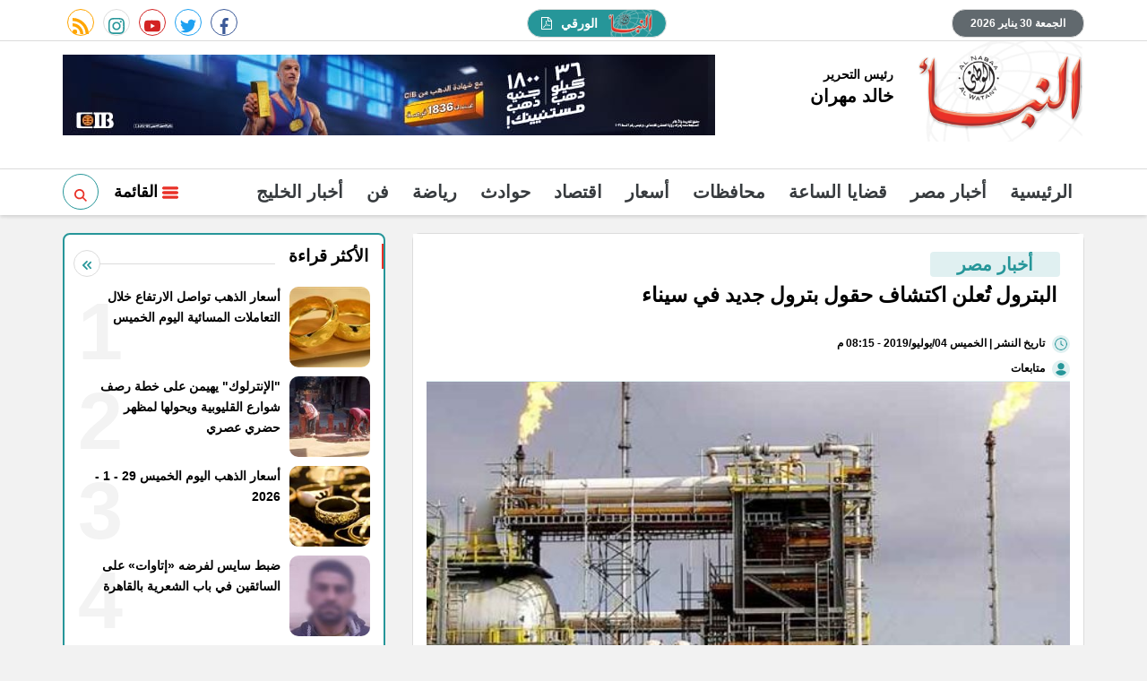

--- FILE ---
content_type: text/html; charset=utf-8
request_url: https://www.elnabaa.net/771589
body_size: 13960
content:

 <!DOCTYPE html>
<html dir="rtl" lang="ar-eg">
<!-- 
DEVELOPED BY SYNC 2020 - www.synceg.com
-->
<head><meta http-equiv="Content-Type" content="text/html; charset=utf-8" /><meta http-equiv="X-UA-Compatible" content="IE=edge" /><meta charset="UTF-8">
    

<title>البترول تُعلن اكتشاف حقول بترول جديد في سيناء </title>


<meta property="og:title" content="البترول تُعلن اكتشاف حقول بترول جديد في سيناء " />
<meta property="og:type" content="article" />
<meta property="og:url" content="https://www.elnabaa.net/771589" />
<meta property="og:image" content="https://www.elnabaa.net/UploadCache/libfiles/33/7/600x338o/608.jpg" />
<meta property="og:description" content=" أعلنت وزارة البترول والثروة المعدنية عن تحقيق شركة بترول بلاعيم &quot;بتروبل&quot; كشفاً بترولياً بمنطقة أبورديس سدرى بحقول سيناء، وذلك بحفر البئر الاستكشافي سدرى 23، والنجاح في الوصول إلى الطبقات العميقة ..." />
<meta itemprop="name" content="البترول تُعلن اكتشاف حقول بترول جديد في سيناء " />
<meta itemprop="description" content=" أعلنت وزارة البترول والثروة المعدنية عن تحقيق شركة بترول بلاعيم &quot;بتروبل&quot; كشفاً بترولياً بمنطقة أبورديس سدرى بحقول سيناء، وذلك بحفر البئر الاستكشافي سدرى 23، والنجاح في الوصول إلى الطبقات العميقة ..." />
<meta name="description" content=" أعلنت وزارة البترول والثروة المعدنية عن تحقيق شركة بترول بلاعيم &quot;بتروبل&quot; كشفاً بترولياً بمنطقة أبورديس سدرى بحقول سيناء، وذلك بحفر البئر الاستكشافي سدرى 23، والنجاح في الوصول إلى الطبقات العميقة ..." />
<meta itemprop="image" content="https://www.elnabaa.net/UploadCache/libfiles/33/7/600x338o/608.jpg" />

 
<meta property="article:section" content="أخبار مصر" />
<meta property="article:published_time" content="2019-07-04T20:15:40Z" />
<meta property="article:modified_time" content="2019-07-04T20:15:40Z" />
<meta property="og:updated_time" content="2019-07-04T20:15:40Z" />

    <link rel="canonical" href="https://www.elnabaa.net/771589" />
       <script type="application/ld+json">
        {
            "@context": "https://schema.org",
                "@type": "BreadcrumbList",
                    "itemListElement": [{
                        "@type": "ListItem",
                        "position": 1,
                        "name": " النبأ",
                        "item": "https://www.elnabaa.net/"
                    }, {
                        "@type": "ListItem",
                        "position": 2,
                            "name": "أخبار مصر - النبأ",
                            "item": "https://www.elnabaa.net/category/2"
                    }, {
                        "@type": "ListItem",
                        "position": 3,
                            "name": "البترول تُعلن اكتشاف حقول بترول جديد في سيناء ",
                            "item":  "https://www.elnabaa.net/771589"
                    }]
        }
    </script>
    <script type="application/ld+json">
{
  "@context": "https://schema.org",
  "@type": "NewsArticle",
  "mainEntityOfPage": {
    "@type": "WebPage",
    "@id": "https://www.elnabaa.net/771589"
  },
  "headline": "البترول تُعلن اكتشاف حقول بترول جديد في سيناء ",
  "description": " أعلنت وزارة البترول والثروة المعدنية عن تحقيق شركة بترول بلاعيم &quot;بتروبل&quot; كشفاً بترولياً بمنطقة أبورديس سدرى بحقول سيناء، وذلك بحفر البئر الاستكشافي سدرى 23، والنجاح في الوصول إلى الطبقات العميقة ...",
  "image": "https://www.elnabaa.net/UploadCache/libfiles/33/7/600x338o/608.jpg",  
  "author": {
    "@type": "Organization",
    "name": "النبأ"
  },  
  "publisher": {
    "@type": "Organization",
    "name": "النبأ" ,
    "logo": {
      "@type": "ImageObject",
      "url": "https://www.elnabaa.net/themes/naba/assets/images/logo-d.png"
    } 
  },
  "datePublished": "2019-07-04T20:15:40Z",
  "dateModified": "2019-07-04T20:15:40Z"
}
</script>

  
    <meta name="viewport" content="width=device-width, initial-scale=1.0">
  
     <link rel="preconnect" href="https://www.gstatic.com" crossorigin="">
    <link rel="preconnect" href="https://fonts.gstatic.com" crossorigin="">
    <link rel="preconnect" href="https://fonts.googleapis.com" crossorigin="">
    <link rel="preconnect" href="https://www.google.com" crossorigin="">
    <link rel="preconnect" href="https://www.facebook.com" crossorigin="">
    <link rel="preconnect" href="https://www.twitter.com" crossorigin="">
    <link rel="preconnect" href="https://www.youtube.com" crossorigin="">
 
    
    <link rel="preload" href="/themes/naba/assets/css/critical.css?r=1.6" as="style">
    <link rel="preload" href="/themes/naba/assets/js/lazysizes.min.js" as="script">



    <link rel="apple-touch-icon" sizes="57x57" href="/themes/naba/assets/images/favicon/apple-icon-57x57.png">
    <link rel="apple-touch-icon" sizes="60x60" href="/themes/naba/assets/images/favicon/apple-icon-60x60.png">
    <link rel="apple-touch-icon" sizes="72x72" href="/themes/naba/assets/images/favicon/apple-icon-72x72.png">
    <link rel="apple-touch-icon" sizes="76x76" href="/themes/naba/assets/images/favicon/apple-icon-76x76.png">
    <link rel="apple-touch-icon" sizes="114x114" href="/themes/naba/assets/images/favicon/apple-icon-114x114.png">
    <link rel="apple-touch-icon" sizes="120x120" href="/themes/naba/assets/images/favicon/apple-icon-120x120.png">
    <link rel="apple-touch-icon" sizes="144x144" href="/themes/naba/assets/images/favicon/apple-icon-144x144.png">
    <link rel="apple-touch-icon" sizes="152x152" href="/themes/naba/assets/images/favicon/apple-icon-152x152.png">
    <link rel="apple-touch-icon" sizes="180x180" href="/themes/naba/assets/images/favicon/apple-icon-180x180.png">
    <link rel="icon" type="image/png" sizes="192x192" href="/themes/naba/assets/images/favicon/android-icon-192x192.png">
    <link rel="icon" type="image/png" sizes="32x32" href="/themes/naba/assets/images/favicon/favicon-32x32.png">
    <link rel="icon" type="image/png" sizes="96x96" href="/themes/naba/assets/images/favicon/favicon-96x96.png">
    <link rel="icon" type="image/png" sizes="16x16" href="/themes/naba/assets/images/favicon/favicon-16x16.png">
    <link rel="manifest" href="/themes/naba/assets/images/favicon/manifest.json?">
    <meta name="msapplication-TileColor" content="#252863">
    <meta name="msapplication-TileImage" content="/themes/naba/assets/images/favicon/ms-icon-144x144.png">
    <meta name="theme-color" content="#21abe2">
    <meta property="og:site_name" content="النبأ"/>
<meta property="fb:app_id" content=""/>
    <meta name="twitter:card" content="summary_large_image">
<meta name="twitter:creator" content="@naba24_">
    


        <link rel="stylesheet" href="/themes/naba/assets/css/critical.css?1.6" media="all">
   <script type="text/javascript" src="/themes/naba/assets/js/lazysizes.min.js" async></script>

     

    <style>

      article .btn-cat, article .btn-share {
              color: #165758 !important;
      }
        @media(min-width: 992px) and (max-width: 1500px){
            header .container {
                width: 100% !important;
            }
        }

        header .md .logo-area .admin .name{
            font-size:20px !important;
        }
        .txt-cont h3 {
            font-size:18px; 
            font-weight:bold;
            color:#000;
        }
        header .navbar .nav-item-mobile a.logo .admin .name {
            font-size:18px;
        }
        header .navbar .nav-item-mobile a.logo .admin .title ,header .navbar .nav-item-mobile a.logo .admin .name{
            color: #000 !important;
        }
           h1, h2, h3, h4, h5, h6, a , body , body * {
    font-family: Arial , sans-serif !important;
    font-weight: bold !important;
}
        .topstory{
                border: 2px solid #269699;
        }
     .slider-nav div{
         background:#269699;

        }
       .slider-nav div .icon {
           fill:#fff!important;
       }
      .slider-nav div:hover{
          background:#e93027 !important;
      }

        .topstory .ts-swiper{
            margin-bottom:20px !important  ;
        }

  .topstory .ts-thumbs {
      margin:0 !important;
  }
        .item-ts  .txt-cont {
            overflow:hidden;
            height:100%;
        }       .item-ts  .txt-cont p {
                    max-height:70px;
            overflow:hidden;
            text-overflow:ellipsis;
            line-height:22px;
        }
          /* width */
        ::-webkit-scrollbar {
            width: 5px;
            height: 5px;
        }

        /* Track */
        ::-webkit-scrollbar-track {
            background: #f1f1f1;
        }

        /* Handle */
        ::-webkit-scrollbar-thumb {
            background: #269699;
        }

            /* Handle on hover */
            ::-webkit-scrollbar-thumb:hover {
                background: #555;
            }
        header .navbar .navbar-collapse .left-btns .btn.search:hover{
            background:#269699 !important;
            fill:#fff!important;
        }
      .slider-nav .ts-nxt {
          text-align:left !important;
          cursor:pointer;
      }  .slider-nav .ts-prv {
          text-align:right !important;
          cursor:pointer;
      }

         .adfull {
             background:transparent !important;
         }
         header .md .left-area .adfull{
            margin-top: 15px !important;
            margin-bottom:15px !important;
            height:auto !important;
         }

         .topstory{
             padding-bottom: 10px !important;
         }
  
        .row{
            min-width:100%;
        }
        main{
            float:right;
            width:100%;
        }
        .social a{
            line-height:34px !important;
        }
         .social a:hover , footer .top .social a:hover{
            background:#269699 !important;
            color:#fff !important;
            fill:#fff!important;
        }     .social a:hover .icon {
                 color:#fff !important;
            fill: #fff !important;
             }
        header .top .date{
              background: #61696e !important;
              color:#fff;
        }
        header .top a.paper{
                background: #269699 !important;
                color:#fff !important;
        }

          header .top a.paper:hover {
            background: #155c5e !important;
        }
                header .top a.paper svg {
                    fill:#fff !important;
                }
        .ncvideo .cont:before{
                background: #61696e !important;
        }
        header .md .logo-area .admin{
            margin-top:30px;
        }
      header .md .logo-area .admin .title{
             font-size:14px !important;
         }
        header .md .logo-area .admin .name{
            font-family:"Noto Kufi Arabic",sans-serif;
        }
        header .navbar .navbar-collapse .left-btns .btn{
            background:transparent;
        }
        header .navbar .navbar-collapse .left-btns .btn.search{
            border-right:0;
            border:1px solid #269699;
                border-radius: 50%;
    border: 1px solid #269699;
    width: 40px;
    height: 40px;
    line-height: 44px;
    fill:#269699!important;
        }
    </style>
    
 
    <script>
  (function(i,s,o,g,r,a,m){i['GoogleAnalyticsObject']=r;i[r]=i[r]||function(){
  (i[r].q=i[r].q||[]).push(arguments)},i[r].l=1*new Date();a=s.createElement(o),
  m=s.getElementsByTagName(o)[0];a.async=1;a.src=g;m.parentNode.insertBefore(a,m)
  })(window,document,'script','https://www.google-analytics.com/analytics.js','ga');

  ga('create', 'UA-60372550-1', 'auto');
  ga('send', 'pageview');

</script><script async src="https://pagead2.googlesyndication.com/pagead/js/adsbygoogle.js?client=ca-pub-4344184715143186"
     crossorigin="anonymous"></script>

</head>
<body class="rtl">
       

      



<header>
    <div class="top">
        <div class="container">
            <div class="date  ">

                الجمعة 30 يناير 2026
            </div>
            
            <a class="paper" href="/category/190" title="النبأ الورقي">

                <img src="/themes/naba/assets/images/logo-d.png" width="46" height="27" alt="النبأ الورقي" loading="lazy">
                الورقي

                <svg xmlns="http://www.w3.org/2000/svg" width="11.752" height="13.71" viewBox="0 0 11.752 13.71">
                    <path id="Icon_metro-file-pdf" data-name="Icon metro-file-pdf"
                        d="M12.374,3.887a1.78,1.78,0,0,1,.367.581,1.766,1.766,0,0,1,.153.673v8.814a.731.731,0,0,1-.734.734H1.877a.731.731,0,0,1-.734-.734V1.714A.731.731,0,0,1,1.877.979H8.732a1.766,1.766,0,0,1,.673.153,1.78,1.78,0,0,1,.581.367ZM8.977,2.02V4.9h2.877a.836.836,0,0,0-.168-.314L9.291,2.188a.836.836,0,0,0-.314-.168ZM11.915,13.71V5.876H8.732A.731.731,0,0,1,8,5.141V1.959H2.122V13.71h9.793ZM7.982,9.173a5.821,5.821,0,0,0,.643.428,7.592,7.592,0,0,1,.9-.054q1.125,0,1.354.375a.37.37,0,0,1,.015.4.022.022,0,0,1-.008.015l-.015.015v.008q-.046.291-.543.291a3.156,3.156,0,0,1-.88-.153,5.579,5.579,0,0,1-.995-.406,13.777,13.777,0,0,0-3,.635q-1.171,2-1.852,2a.445.445,0,0,1-.214-.054L3.2,12.586l-.046-.038a.316.316,0,0,1-.046-.275,1.662,1.662,0,0,1,.428-.7,3.7,3.7,0,0,1,1.01-.738.112.112,0,0,1,.176.046.044.044,0,0,1,.015.031q.4-.65.819-1.507a11.677,11.677,0,0,0,.8-2,6.185,6.185,0,0,1-.233-1.22,2.975,2.975,0,0,1,.05-.975q.084-.306.321-.306h.168a.323.323,0,0,1,.268.115A.611.611,0,0,1,7,5.532a.166.166,0,0,1-.031.061.2.2,0,0,1,.008.061v.23a10.019,10.019,0,0,1-.107,1.469A3.871,3.871,0,0,0,7.982,9.173ZM3.576,12.318a3.378,3.378,0,0,0,1.048-1.209,4.361,4.361,0,0,0-.669.643A2.543,2.543,0,0,0,3.576,12.318ZM6.621,5.279a2.275,2.275,0,0,0-.015,1.01q.008-.054.054-.337,0-.023.054-.329a.172.172,0,0,1,.031-.061.022.022,0,0,1-.008-.015.016.016,0,0,0,0-.011.015.015,0,0,1,0-.011.44.44,0,0,0-.1-.275.022.022,0,0,1-.008.015v.015Zm-.949,5.057a11.222,11.222,0,0,1,2.173-.62,1.154,1.154,0,0,1-.1-.073,1.37,1.37,0,0,1-.122-.1,4.053,4.053,0,0,1-.972-1.347A10.224,10.224,0,0,1,6.016,9.7q-.23.428-.344.635Zm4.943-.122a1.831,1.831,0,0,0-1.071-.184,2.894,2.894,0,0,0,.949.214.742.742,0,0,0,.138-.008q0-.008-.015-.023Z"
                        transform="translate(-1.143 -0.979)" fill="#fff" />
                </svg>


            </a>


            <div class="social">
                <a class="fb" href="https://www.facebook.com/elnabaa.net" target="_blank" rel="noreferrer noopener nofollow"
                    title="  تابع    علي فيسبوك">
                    <span class="sr-only">facebook</span>
                    <svg class="icon">
                        <use xlink:href="/themes/naba/assets/images/icons.svg#facebook"></use>
                    </svg>


                </a>
                <a class="tw" href="https://twitter.com/alnabaa_news" target="_blank" rel="noreferrer noopener nofollow"
                    title="تابع    علي تويتر"><span class="sr-only">twitter</span>
                    <svg class="icon">
                        <use xlink:href="/themes/naba/assets/images/icons.svg#twitter"></use>
                    </svg>
                </a>
                <a class="yt" href="https://www.youtube.com/channel/UCzTcKJYL_v78UTGvcdj2A2Q" target="_blank" rel="noreferrer noopener nofollow"
                    title="قناة    علي يوتيوب"><span class="sr-only">youtube</span>

                    <svg class="icon">
                        <use xlink:href="/themes/naba/assets/images/icons.svg#youtube"></use>
                    </svg></a>
                <a class="ins" href="#" target="_blank" rel="noreferrer noopener nofollow"
                    title="تابع    علي انستاجرام"><span class="sr-only">instagram</span>
                    <svg class="icon">
                        <use xlink:href="/themes/naba/assets/images/icons.svg#instagram-sketched"></use>
                    </svg></a>
                <a class="rss" href="/rss.aspx" target="_blank" rel="noreferrer noopener nofollow"
                    title="  rss feed "><span class="sr-only">rss feed</span>
                    <svg class="icon">
                        <use xlink:href="/themes/naba/assets/images/icons.svg#rss"></use>
                    </svg></a>
            </div>


        </div>
    </div>
    <div class="md">
        <div class="container">


            <div class="logo-area">

                <a href="/" class="logo" title="النبأ">
                  
                     <img   src="/themes/naba/assets/images/logo-d.png"  width="320" height="113"   alt="النبأ">
               
                </a>


                <div class="admin">

                    <div class="item">
                        <div class="title">
                            رئيس التحرير
    
                        </div>
                        <div class="name ">
                            خالد مهران
    
                        </div>
                    </div>
                </div>



            </div>

            <div class="left-area">
                 
                      

<div class="adfull m"><div class="cont">

<a href="/ads/c.aspx?id=325" target="_blank">
    
        <img  src="/Upload/ads/0/0/325.jpg" width="728"  height="90" alt="ads" loading="lazy" />
    
</a>

</div>
    <img src="/ads/?id=325" alt="count" rel="nofollow" style="visibility:hidden;opacity:0.1;width:1px;height:1px;" />
</div>


                 
                </div>
            </div>









        </div>
    
     <div class="nav-stick">
    <div id="navbar"  data-sticky-class="sticky" data-sticky-wrap="true"	> 
      
        
            
        <nav class="navbar">
            <div class="container">
                <div class="nav-item-mobile">

                    <a href="#" class="btn btn-primary menu" data-pushbar-target="menu" title="menu"
                        rel="noreferrer noopener">
                        <svg class="icon">
                            <use xlink:href="/themes/naba/assets/images/icons.svg#right-align" />
                        </svg>
                    </a>

                    <a href="/" class="logo" title="النبأ">
                        
                        <img src="/themes/naba/assets/images/logo-d.png" width="168"  height="50" loading="lazy" alt="النبأ">
                        <div class="admin">

                            <div class="item">
                                <div class="title">
                                    رئيس التحرير
    
                                </div>
                                <div class="name ">
                                    خالد مهران
    
                                </div>
                            </div>
                        </div>

                    </a>


                    <a href="#" class="btn btn-primary search" onclick="openSearch()" title="search"
                        rel="noreferrer noopener">
                        <svg class="icon">
                            <use xlink:href="/themes/naba/assets/images/icons.svg#magnifying-glass" />
                        </svg>
                    </a>

<a href="/category/190" class="btn btn-primary search" title="papper" style="width: 62px;border-radius: 10px;font-size:11px">
<img src="/themes/naba/assets/images/logo-d.png" width="46" height="27" alt="النبأ الورقي" loading="lazy" style="height: 50%;margin-top: -4px;vertical-align: middle;">
    PDF

</a>

                </div>

                <div class="navbar-collapse">

                    <div class="logo-area">
                        <a href="/" class="logo" title="النبأ">
                            
                            <img src="/themes/naba/assets/images/logo-d.png"  loading="lazy">
                        </a>



                    </div>

                     

              
                    <ul class="navbar-nav">
                        <li class="nav-item ">
                            <a href="/" class="nav-link" title=" النبأ ">
                               
                                الرئيسية
                            </a>
                        </li>


                         
                        <li class="nav-item">
                            <a class="nav-link" href="/category/2">أخبار مصر</a>
                        </li>
                        
                        <li class="nav-item">
                            <a class="nav-link" href="/category/107">قضايا الساعة</a>
                        </li>
                        
                        <li class="nav-item">
                            <a class="nav-link" href="/category/5">محافظات</a>
                        </li>
                        
                        <li class="nav-item">
                            <a class="nav-link" href="/category/164">أسعار</a>
                        </li>
                        
                        <li class="nav-item">
                            <a class="nav-link" href="/category/18">اقتصاد</a>
                        </li>
                        
                        <li class="nav-item">
                            <a class="nav-link" href="/category/3">حوادث</a>
                        </li>
                        
                        <li class="nav-item">
                            <a class="nav-link" href="/category/37">رياضة</a>
                        </li>
                        
                        <li class="nav-item">
                            <a class="nav-link" href="/category/27">فن</a>
                        </li>
                        
                        <li class="nav-item">
                            <a class="nav-link" href="/category/202">أخبار الخليج</a>
                        </li>
                        
                        
                    </ul>
                      
                                            <div class="left-btns">
                                                 <a href="#" class="btn btn-primary menu" data-pushbar-target="menu" title="menu"
                                    rel="noreferrer noopener">
                                    <svg class="icon">
                                        <use xlink:href="/themes/naba/assets/images/icons.svg#list" />
                                    </svg>
                                    القائمة
    
    
    
                                </a>
 <a href="#" class="btn btn-primary search" onclick="openSearch()" title="search"
                        rel="noreferrer noopener">

                        <svg class="icon">
                            <use xlink:href="/themes/naba/assets/images/icons.svg#magnifying-glass" />
                        </svg>
                    </a>
                                                
                            
</div>

                </div>


            
<div id="search-nav">
<div class="container">
<form id="search-form" action=" /search/term ">
   
    <input type="search" id="search" name="w" placeholder=" إكتب كلمة البحث هنا " />
<label for="search" class="sr-only">البحث</label>
    <button type="submit" class="search-btn" aria-label="search">
         <svg class=" icon ">
            <use xlink:href="/themes/naba/assets/images/icons.svg#magnifying-glass"></use>
        </svg>
      
          </button>
 
</form>
<button type=" button " class="btn close" onclick="closeSearch()"> 
    <svg class="icon">
    <use xlink:href="/themes/naba/assets/images/icons.svg#cancel"></use>
</svg></button>

</div>


      
        </div>

           
            </div>
          </nav>
    </div>
         </div>


     
</header>








<div class="container">

    <div class="sponser-cont" style="float: right; width:100%; z-index: 3333;">
        <div class="stick stick-r" style="height: 0;" >
            <div class="sponser right  " id="stick-r" data-margin-top="60px">  
     
                        
                      
   </div>
        </div>
        <div class="stick stick-l" style="height: 0;">
            <div class="sponser left  " id="stick-l" data-margin-top="60px">
     
   

            </div>
        </div>



    </div>
</div>





    
   
  
    <main>

   


    
     


  


   
   
    




<link rel="preload" href="/themes/naba/assets/css/article.css?r=1.4" as="style">
<link rel="stylesheet" href="/themes/naba/assets/css/article.css?r=1.4" media="all">
<link rel="stylesheet" href="/themes/naba/assets/css/home.css?r=1.4" media="all" />

<main>


    <style>
        mark {
            background:transparent !important;
        }
        .paragraph-list h2 {
       color: #e93027 !important;
    font-size: 24px !important;
    border-bottom: 1px solid #dcdcdc;
        }
        .nc-topread {
    border: 2px solid #269699;
    float: right;
    width: 100%;
}
        .nc-topread .item-li .num {
    font-weight: bolder;
    color: #f3f3f3;
    font-size: 90px;
    line-height: 90px;
    position: absolute;
    left: 0;
    top: 5px;
    z-index: 0;
}.nc-topread .item-li {
    position: relative;
}.nc-topread .title {
    border-right: 2px solid #e93027;
}.nc-topread .item-li .txt-cont h3 {
    height: 70px;
}
 .nc-topread .item-li .txt-cont {
    position: relative;
    z-index: 1;
}
        article.cont {
            padding: 10px;
        }

        article .post-info {
            float: right;
            width: 100%;
            font-size: 12px;
            display: flex;
            flex-wrap: wrap;
            justify-content: right;
            line-height: 28px;
            text-align: right;
            align-items: center;
            border-bottom:1px solid #e0f0f1;


        }

        article .social {
            width: auto;
        }


        article .btn-cat, article .btn-share {
            font-size: 12px !important;
            border-radius: 4px !important;
            padding: 0px 10px;
            background: #e0f0f1;
            color: #269699 !important;
            max-width: 100px;
            overflow: hidden;
            text-overflow: ellipsis;
            display: inline-block;
            text-align: center;
            border: 0 !important;
        }


            article .btn-share .icon {
                fill: #269699 !important;
                width: 15px;
                height: 15px;
            }

        .writer .icon, time .icon {
            width: 20px;
            height: 20px;
            padding: 3px;
            border-radius: 50%;
            background: #e0f0f1;
            fill: #269699 !important;
            margin-left: 5px;
        }


        .paragraph-list {
            font-size: 1.35rem;
            text-overflow: ellipsis;
            text-align: justify;
                max-width: 100%;
    overflow: hidden;
        }
        .related-inline{
            border-radius:20px;
            padding-bottom:0 !important;
        }
        .related-inline .item-li{
           border: 1px solid #dcdcdc;
    border-radius: 15px;
    margin-bottom: 10px !important;
    background: #fff !important;
            box-shadow:none !important;
        }
        .item-li .img-cont:after {
    padding-top: 90px !important;
}
        .share-bottom {
            width: 100% !important;
            padding: 10px 0;
            text-align: center;
            justify-content: center;
        }

            .share-bottom a {
                width: 32px;
                height: 32px;
                text-align: center;
                line-height: 32px;
                margin: 0 3px;
            }

        @media(max-width: 991px) {
            .hide-mobile {
                display: none;
            }
        }


        .block.news-article .cont {
            margin-top: 0;
        }

        .btn-primary{
            background:#269699;
            color:#fff;
               border-radius:20px;
               padding:0 25px;


        } .btn-primary:hover{
              background:#e93027;
              color:#fff;
           

          }

          .btn.cat2{
              font-size: 20px !important;
    font-weight: bolder !important;
    padding: 0 30px;
    margin-right: 11px;
    max-width:none !important;
          }

          .keywords a {
             max-width:100%;
             overflow:hidden;
             text-overflow:ellipsis;
          }
    </style>

    <div class="container">

        <div class="row">


            <div class="col-lg-8 right-col">
                <div class="block news-article">
 

                    <article class="cont">
                    <div style="float:right; width: 100%;">
                            
                            <a   href="/category/2" class="btn btn-cat cat2" title="أخبار مصر"> أخبار مصر </a>
                            
                    </div>

                        




                        <h1>البترول تُعلن اكتشاف حقول بترول جديد في سيناء </h1>

                 

                        <div class="post-info" style=" flex-direction: column;justify-content: right; align-items: flex-start;">
                               <time>
                                <svg class="icon">
                                    <use xlink:href="/themes/naba/assets/images/icons.svg#clock" />
                                </svg>

                                   تاريخ النشر
                                   |

                                الخميس 04/يوليو/2019 - 08:15 م
                                <span style="display: none">7/4/2019 8:15:40 PM </span>

                            </time>
                  

                            
                                  
                         
                            <div class="writer" rel="author">
                                <svg class="icon">
                                    <use xlink:href="/themes/naba/assets/images/icons.svg#user" />
                                </svg>

                                
                                <a href="/writer/0" title="متابعات">



                                    متابعات</a>

                                
                            </div>
                            
                        </div>




                                       

                        
                        <figure class="main-img">
                            <img class="lazyload" src="images/no.jpg" srcset="
    /UploadCache/libfiles/33/7/400x225o/608.jpg 320w,
    /UploadCache/libfiles/33/7/600x338o/608.jpg 720w,
 "
                                sizes="100vw" alt="اكتشاف بترولي جديد" />
                            <figcaption class="brief">
                                اكتشاف بترولي جديد 
                            </figcaption>
                        </figure>
                        

                        <div class="post-info">
                         
                            <div class="post-share social-share social">

                                <button type="button" class="mobile-native  share-native btn-share" aria-label="mobile native share-native">
                                    <svg class="icon">
                                        <use xlink:href="/themes/naba/assets/images/icons.svg#share" />
                                    </svg>


                                    شارك


                                </button>


                                <a class="fb fbshare" target="_blank" href="" rel="noreferrer noopener nofollow" title="facebook share">
                                    <svg class="icon">
                                        <use xlink:href="/themes/naba/assets/images/icons.svg#facebook" />
                                    </svg>
                                </a>
                                <a class="tw twshare"
                                    rel="noreferrer noopener nofollow" href="" title="twitter share" target="_blank">
                                    <svg class="icon">
                                        <use xlink:href="/themes/naba/assets/images/icons.svg#twitter" />
                                    </svg>
                                </a>

                                <a class="ws whatsapp"
                                    rel="noreferrer noopener nofollow" href="" title="whatsapp share">
                                    <svg class="icon">
                                        <use xlink:href="/themes/naba/assets/images/icons.svg#whatsapp" />
                                    </svg>
                                </a>





                            </div>

                            <a href="/print.aspx?id=771589" class="btn-share" rel="nofollow noopener  noreferrer" target="_blank" aria-label="print">
                                <svg class="icon">
                                    <use xlink:href="/themes/naba/assets/images/icons.svg#printer" />
                                </svg>
                                 
                         
                            </a>
                        </div>
                          

<div class="adfull m"><div class="cont">

<a href="/ads/c.aspx?id=305" target="_blank">
    
        <img  src="/Upload/ads/0/0/305.png" width="360"  height="280" alt="ads" loading="lazy" />
    
</a>

</div>
    <img src="/ads/?id=305" alt="count" rel="nofollow" style="visibility:hidden;opacity:0.1;width:1px;height:1px;" />
</div>


                        <div class="paragraph-list">










                            <br /><br>أعلنت وزارة البترول والثروة المعدنية عن تحقيق  شركة بترول بلاعيم "بتروبل" كشفاً بترولياً بمنطقة أبورديس سدرى بحقول سيناء، وذلك بحفر البئر الاستكشافي سدرى 23، والنجاح في الوصول إلى الطبقات العميقة بتكوين عصر ما قبل الميوسين حيث تم اكتشاف طبقة حاملة للزيت الخام بسمك رأسي 35 متراً من الصخور الرسوبية و65 متراً من الصخور الجيرية، وتم إكمال البئر ووضعه على الإنتاج من الصخور الرسوبية من خلال التسهيلات الإنتاجية المتوفرة فعلياً بمنطقة الاكتشاف.  <br><br>جاء ذلك في التقرير الذي تلقاه المهندس طارق الملا وزير البترول والثروة المعدنية من المهندس عاطف حسن رئيس شركة بتروبل. <br><br>وأشار التقرير أن هذا الاكتشاف يمثل تحدياً جديداً للشركة في ضوء تقادم إنتاج الحقل منذ عام 1957 والذي يُعد من أقدم الحقول الموجودة في مصر، مشيراً إلى قيام الشركة بوضع خطة تنمية موسعة للمنطقة وتشمل  حفر 10 آبار تنموية بمعدل إنتاج يومي حوالي 3 آلاف برميل زيت على الأقل وجارى دراسة تعظيم الإنتاج من خلال  تطبيق تقنية التكسير الهيدروليكي. <br><br>وقد ساعدت هذه النتائج الإيجابية للآبار الاستكشافية على تحفيز الشريك الأجنبي لزيادة ضخ استثمارات في مناطق امتياز الشركة المختلفة. 

                            
                        </div>
                                       
                        <div class="share-bottom social">

                            <button type="button" class="mobile-native  share-native btn-share" aria-label="mobile native share-native">
                                <svg class="icon">
                                    <use xlink:href="/themes/naba/assets/images/icons.svg#share" />
                                </svg>


                                شارك


                            </button>


                            <a class="fb fbshare" target="_blank" href="" rel="noreferrer noopener nofollow" title="facebook share">
                                <svg class="icon">
                                    <use xlink:href="/themes/naba/assets/images/icons.svg#facebook" />
                                </svg>
                            </a>
                            <a class="tw twshare"
                                rel="noreferrer noopener nofollow" href="" title="twitter share" target="_blank">
                                <svg class="icon">
                                    <use xlink:href="/themes/naba/assets/images/icons.svg#twitter" />
                                </svg>
                            </a>

                            <a class="ws whatsapp"
                                rel="noreferrer noopener nofollow" href="" title="whatsapp share">
                                <svg class="icon">
                                    <use xlink:href="/themes/naba/assets/images/icons.svg#whatsapp" />
                                </svg>
                            </a>





                        </div>











                        <div class="keywords">
                            
                            <a class="btn btn-sm  " href="/keyword/1460">وزارة البترول</a>
                            
                            <a class="btn btn-sm  " href="/keyword/1491">طارق الملا وزير البترول</a>
                            
                            <a class="btn btn-sm  " href="/keyword/1469">العاملين بالبترول</a>
                            
                        </div>

                                       

                    </article>
                </div>
                               

                

                

                
            </div>

            <div class="col-lg-4 left-col">
                
 


   

<div class="block nc-topread ">


    <div class="title">
       
             <h2>   الأكثر قراءة</h2> 
                    <div class="more">
<svg class="icon">
    <use xlink:href="/themes/naba/assets/images/icons.svg#double-left-arrows-symbol"></use>
</svg>
</div>
    </div>
            
        
                  
                  <div class="cont">
                     
                           

 

                     <div class="item-li  ">
                        <a href="/1156107/أسعار-الذهب-تواصل-الارتفاع-خلال-التعاملات-المسائية-اليوم-الخميس">
                          <div class="num"> 1</div> 
                           <div class="img-cont">
                              <img class="lazyload" src="/themes/naba/assets/images/no.jpg" data-src="/UploadCache/libfiles/51/1/200x112o/980.jpg" alt="" />
                           </div>
                      
                              <div class="txt-cont">
                                 
                                 <h3>   أسعار الذهب تواصل الارتفاع خلال التعاملات المسائية اليوم الخميس
                                 </h3>
                              </div>
                      
                        </a>
                     </div>


 

                     <div class="item-li  ">
                        <a href="/1155973/الإنترلوك-يهيمن-على-خطة-رصف-شوارع-القليوبية-ويحولها-لمظهر-حضري-عصري">
                          <div class="num"> 2</div> 
                           <div class="img-cont">
                              <img class="lazyload" src="/themes/naba/assets/images/no.jpg" data-src="/UploadCache/libfiles/73/9/200x112o/940.jpeg" alt="" />
                           </div>
                      
                              <div class="txt-cont">
                                 
                                 <h3>   "الإنترلوك" يهيمن على خطة رصف شوارع القليوبية ويحولها لمظهر حضري عصري
                                 </h3>
                              </div>
                      
                        </a>
                     </div>


 

                     <div class="item-li  ">
                        <a href="/1156060/أسعار-الذهب-اليوم-الخميس-29-1-2026">
                          <div class="num"> 3</div> 
                           <div class="img-cont">
                              <img class="lazyload" src="/themes/naba/assets/images/no.jpg" data-src="/UploadCache/libfiles/51/1/200x112o/158.jpg" alt="" />
                           </div>
                      
                              <div class="txt-cont">
                                 
                                 <h3>   أسعار الذهب اليوم الخميس 29 - 1 - 2026
                                 </h3>
                              </div>
                      
                        </a>
                     </div>


 

                     <div class="item-li  ">
                        <a href="/1156165/ضبط-سايس-لفرضه-إتاوات-على-السائقين-في-باب-الشعرية-بالقاهرة">
                          <div class="num"> 4</div> 
                           <div class="img-cont">
                              <img class="lazyload" src="/themes/naba/assets/images/no.jpg" data-src="/UploadCache/libfiles/74/0/200x112o/184.jfif" alt="" />
                           </div>
                      
                              <div class="txt-cont">
                                 
                                 <h3>   ضبط سايس لفرضه «إتاوات» على السائقين في باب الشعرية بالقاهرة
                                 </h3>
                              </div>
                      
                        </a>
                     </div>


 

                     <div class="item-li  ">
                        <a href="/1156102/‏معسكر-مغلق-للاتحاد-السكندري-استعدادا-لمواجهة-حرس-الحدود-غدا">
                          <div class="num"> 5</div> 
                           <div class="img-cont">
                              <img class="lazyload" src="/themes/naba/assets/images/no.jpg" data-src="/UploadCache/libfiles/74/0/200x112o/115.jpg" alt="" />
                           </div>
                      
                              <div class="txt-cont">
                                 
                                 <h3>   ‏معسكر مغلق للاتحاد السكندري استعدادا لمواجهة حرس الحدود غدا 
                                 </h3>
                              </div>
                      
                        </a>
                     </div>

                     
                     
                       
                     
                     
                  </div>
                  
                  
                  
                
            
            
         </div>

 
     
               
    <!--articles-->

 
   

     
<section class="block nchalf   " ord="id=118&top=5">
               <div class="title">
                  
                 
                    <a href="/category/118" title="وجهات نظر">
                      <h2>   وجهات نظر </h2> 
                 <div class="more">
<svg class="icon">
    <use xlink:href="/themes/naba/assets/images/icons.svg#double-left-arrows-symbol"></use>
</svg>
</div>
                     </a>
                
                  
               </div>
               <div class="cont">
              



 
<article class="item-card">
    <a href="/1156164/المستشار-وليد-عز-الدين-يكتب-القانون-الأصلح-للمتهم-في-ضوء-قضاء-محكمة-النقض-المصرية">
    <div class="img-cont">
        <img class="lazyload" src="/themes/naba/assets/images/no.jpg" data-src="/UploadCache/libfiles/69/9/400x225o/281.jpg" width="740" height="416" alt="المستشار وليد عز الدين"/>
                           
    </div>
                        
    <div class="txt-cont">
                           
        <h3>
المستشار وليد عز الدين يكتب: القانون الأصلح للمتهم في ضوء قضاء محكمة النقض المصرية                  
        </h3>
     

    </div>
    </a>
</article>
     
 

 
          
                  <article class="item-li  ">
    <a href="/1155856/في-القراءة-حياة-صبري-الموجي" title="">
                        <div class="img-cont">
                           <img class="lazyload" src="/themes/naba/assets/images/no.jpg" data-src="/UploadCache/libfiles/60/9/400x225o/921.jpg" alt="صبري الموجي" />
                        </div>
                       
                           <div class="txt-cont">
                              
        <h3>
صبري الموجي يكتب: في القراءة حياة!                   
        </h3>
                
          </div>
                        
                     </a>
                  </article>
             
 

     
 

 
          
                  <article class="item-li  ">
    <a href="/1155261/عادل-توماس-يكتب-منظومة-الصحة-في-حلوان-وضواحيها-موت-بالإهمال-والحكومة-تتفرج" title="">
                        <div class="img-cont">
                           <img class="lazyload" src="/themes/naba/assets/images/no.jpg" data-src="/UploadCache/libfiles/73/9/400x225o/217.jpg" alt="الكاتب الصحفي عادل توماس " />
                        </div>
                       
                           <div class="txt-cont">
                              
        <h3>
عادل توماس يكتب: منظومة الصحة في حلوان وضواحيها.. موت بالإهمال والحكومة تتفرج                  
        </h3>
                
          </div>
                        
                     </a>
                  </article>
             
 

     
 

 
          
                  <article class="item-li  ">
    <a href="/1154963/المستشار-وليد-عز-الدين-يكتب" title="">
                        <div class="img-cont">
                           <img class="lazyload" src="/themes/naba/assets/images/no.jpg" data-src="/UploadCache/libfiles/69/9/400x225o/281.jpg" alt="المستشار وليد عز الدين" />
                        </div>
                       
                           <div class="txt-cont">
                              
        <h3>
المستشار وليد عز الدين يكتب: فخ التوكيل الخاص بالبيع للنفس وللغير.. كيف تتحول الورقة الرسمية إلى سبب لضياع ملكيتك؟                   
        </h3>
                
          </div>
                        
                     </a>
                  </article>
             
 

     
 
    
</div>


</section>
 
     
               
     
     
               
             


<div class="block nc-6 " ord="id=190&top=1">
               <div class="title">
                  
               
                    <a href="/category/190" title="النبأ PDF">
                      <h2>   النبأ PDF </h2> 
                 <div class="more">
<svg class="icon">
    <use xlink:href="/themes/naba/assets/images/icons.svg#double-left-arrows-symbol"></use>
</svg>
</div>
                     </a>
               
                  
               </div>
               <div class="cont">
      
                           

 
<div class="item-card   ">
    <a href="/1154775/عدد-النبأ-الوطنى-رقم-1866">

                   <div class="img-cont">
 <img class="lazyload" src="/themes/naba/assets/images/no.jpg" data-src="/UploadCache/libfiles/73/8/400x225o/655.jpeg" width="740" height="416"  alt="العدد"/>                           
    </div>         
    <div class="txt-cont">
                           
        <h3>
عدد النبأ الوطنى رقم 1866                  
        </h3>

         <div class="time">
        <svg class="icon">
            <use xlink:href="/themes/naba/assets/images/icons.svg#clock"></use>
        </svg>
 منذ أقل من شهر
  </div>

     
    </div>

        
    </a>
</div>
 
     
 
                      
                        
                   </div>

 
 



</div>
     
               
               
               
               

 
            </div>





        </div>
    </div>
</main>
<script>
    document.addEventListener('DOMContentLoaded', function () {
            var urls = document.querySelectorAll('.paragraph-list a');

            for (var i = 0; i < urls.length; i++) {

                urls[i].setAttribute('target', '_blank');
            }

        });
</script>

<script>
        var url = "https://www.elnabaa.net/771589";
        var title = "البترول تُعلن اكتشاف حقول بترول جديد في سيناء ";
        var desc = '';

        var fbBtn = document.getElementsByClassName("fbshare");
        var twBtn = document.getElementsByClassName("twshare");
        var waBtn = document.getElementsByClassName("whatsapp");
        var tgBtn = document.getElementsByClassName("telegram");
        var vibBtn = document.getElementsByClassName("viber");
        var mailBtn = document.getElementsByClassName("mail");

        for (var i = 0; i < fbBtn.length; i++) {
            fbBtn[i].href = "https://www.facebook.com/sharer/sharer.php?u=" + url;
        }

        for (var i = 0; i < twBtn.length; i++) {
            twBtn[i].href = 'https://twitter.com/intent/tweet?text=' + title + url;
        }

        for (var i = 0; i < waBtn.length; i++) {
            waBtn[i].href = "whatsapp://send?text=" + title + " " + url;
        }

        for (var i = 0; i < tgBtn.length; i++) {
            tgBtn[i].href = "https://telegram.me/share/url?url=" + url + "&text=" + title;
        }

        for (var i = 0; i < vibBtn.length; i++) {
            vibBtn[i].href = "viber://forward?text=" + title + " " + url;
        }

        for (var i = 0; i < mailBtn.length; i++) {
            mailBtn[i].href = 'mailto:?body=' + encodeURIComponent(url) + '%0A%0A' + encodeURIComponent(desc) +
                '&subject=' + encodeURIComponent(title) + '';
        }

        var NativeShareBtn = document.getElementsByClassName("share-native");
        for (var i = 0; i < NativeShareBtn.length; i++) {
            NativeShareBtn[i].addEventListener('click', function () {

                if (typeof navigator.share === 'undefined') {
                    log("No share API available!");
                } else {
                    navigator.share({
                        title: '' + title + '',
                        url: '' + url + '',
                        text: '' + desc + ''
                    })

                        .then(function () {
                            log("Share success!");
                        })
                        .catch(function () {
                            log("Share failure!");
                        });
                }
            });



        }
</script>

<script type="text/javascript">
        replaceOembeds();

        function replaceOembeds() {
            var allEmbeds = document.getElementsByTagName("OEMBED");

            while (allEmbeds.length != 0) {
                replaceOembedWithHtml(allEmbeds[0], extractLinkFromOembed(allEmbeds[0]));
                allEmbeds = document.getElementsByTagName("OEMBED");
            }

            runYoutubeLazyLoad();
            //   loadfbApi();
        }

        function replaceOembedWithHtml(element, sourceData) {
            if (sourceData.source.toLowerCase() === "youtube") {
                var html = '<div class="yt-embed"><div class="embed-wrap">' +
                    '<div class="embed-container">' +
                    '<div class="youtube" data-embed="' + sourceData.id + '">' +
                    '<div class="play-button"> ' +
                '<svg class="icon"><use xlink:href="/themes/naba/assets/images/icons.svg#youtube"></use></svg>' +
                    '</div>' +
                    '</div></div></div></div>';

                replaceElementWithHtml(element, html);
            } else if (sourceData.source.toLowerCase() === "instagram") {
                var html = '<div class="instagram-embed"><iframe class="lazyload" width="320" height="440" data-src="https://instagram.com/p/' + sourceData.id + '/embed" frameborder="0"></iframe></div>';

                replaceElementWithHtml(element, html);
            } else if (sourceData.source.toLowerCase() === "twitter") {
                var html = '<div class="tw-embed"><iframe border=0 frameborder=0 height=250 width=550 src="https://twitframe.com/show?url=' + encodeURI(sourceData.url) + '"></iframe></div>';
                replaceElementWithHtml(element, html);
            } else if (sourceData.source.toLowerCase() === "facebook") {
                var html = '<div class="fb-embed"><div class="fb-video" data-href="' + sourceData.url + '" data-width="500" data-allowfullscreen="true" data-autoplay="true" data-show-captions="true"></div></div>'
                replaceElementWithHtml(element, html);
            } else {
                replaceElementWithHtml(element, "");
            }

        }

        function extractLinkFromOembed(element) {
            return getUrlSource(element.getAttribute("url"));
        }

        function getUrlSource(url) {
            var ytRegex = /http(?:s?):\/\/(?:www\.)?youtu(?:be\.com\/watch\?v=|\.be\/)([\w\-\_]*)(&(amp;)?‌​[\w\?‌​=]*)?/;
            var instaRegex = /(https?:\/\/www\.)?instagram\.com(\/p\/(\w+)\/?)/;
            var twitterRegex = /twitter\.com\/.*\/status(?:es)?\/([^\/\?]+)/;
            var fbRegex = /^https?:\/\/www\.facebook\.com.*\/(video(s)?|watch|story|posts)(\.php?|\/).+$/;

            if (ytRegex.test(url)) {
                return {
                    source: "Youtube",
                    url: url,
                    id: ytRegex.exec(url)[1]
                };
            }

            if (instaRegex.test(url)) {
                return {
                    source: "Instagram",
                    url: url,
                    id: instaRegex.exec(url)[3]
                };
            }

            if (twitterRegex.test(url)) {
                return {
                    source: "Twitter",
                    url: url,
                    id: twitterRegex.exec(url)[1]
                };
            }

            if (fbRegex.test(url)) {
                return {
                    source: "Facebook",
                    url: url,
                    id: fbRegex.exec(url)[1]
                };

            }

            return {
                source: "Unknown",
                url: url,
                id: ""
            };
        }

        function replaceElementWithHtml(element, html) {
            var str = html;
            var Obj = element; //any element to be fully replaced
            if (Obj.outerHTML) { //if outerHTML is supported
                Obj.outerHTML = str; ///it's simple replacement of whole element with contents of str var
            } else { //if outerHTML is not supported, there is a weird but crossbrowsered trick
                var tmpObj = document.createElement("div");
                tmpObj.innerHTML = '<!--THIS DATA SHOULD BE REPLACED-->';
                ObjParent = Obj.parentNode; //Okey, element should be parented
                ObjParent.replaceChild(tmpObj, Obj); //here we placing our temporary data instead of our target, so we can find it then and replace it into whatever we want to replace to
                ObjParent.innerHTML = ObjParent.innerHTML.replace('<div><!--THIS DATA SHOULD BE REPLACED--></div>', str);
            }
        }
        function loadfbApi() {
            var js = document.createElement('script');
            js.src =
                'https://connect.facebook.net/en_US/sdk.js#xfbml=1&version=v3.2';
            document.body.appendChild(js);
        }
        function runYoutubeLazyLoad() {
            /// youtube lazyload
            var youtube = document.querySelectorAll(".youtube");

            for (var i = 0; i < youtube.length; i++) {

                var source = "https://img.youtube.com/vi/" + youtube[i].dataset.embed +
                    "/0.jpg";

                var image = new Image();
                image.src = "/themes/naba/assets/images/no.jpg";
                image.classList.add('lazyload');
                image.setAttribute("data-src", source);
                image.setAttribute("alt", "youtube");
                image.addEventListener("load", function () {
                    youtube[i].appendChild(image);
                }(i));

                youtube[i].addEventListener("click", function () {

                    var iframe = document.createElement("iframe");

                    iframe.setAttribute("frameborder", "0");
                    iframe.setAttribute("allowfullscreen", "");
                    iframe.setAttribute("src", "https://www.youtube.com/embed/" + this.dataset
                        .embed + "?rel=0&showinfo=0&autoplay=1");

                    this.innerHTML = "";
                    this.appendChild(iframe);
                });
            };
        }
</script>

<script>
 

    /*
    window.onscroll = function () {
        var rect = document.getElementById('comments').getBoundingClientRect();
        if (rect.top < window.innerHeight) {
            loadAPI();
            window.onscroll = null;
        }
    }
    */
</script>












 
    
   
        </main>

        


 



<footer>
      <div  class="container" >

        <div class="up">
            <a href="#top" class="btp" title="back to top"  rel="noreferrer noopener nofollow"><svg class="icon">
                <use xlink:href="/themes/naba/assets/images/icons.svg#back"></use>
            </svg></a>


        </div>
    <div  class="top" >
  

        <div class="logo-area"><a href="/" class="logo" title="">
 
     <img src="/themes/naba/assets/images/logo-d.png" width="236" height="70" loading="lazy" alt="النبأ">
</a></div>

       <div class="about">
    لأننا أول مؤسسة صحفية مصرية مستقلة نجتهد لتغطية جميع احتياجاتك الصحفية عن طريق الخبر الصادق و التحليل الموضوعي و التحقيق
    الهادف بحيث نمنحك رؤية حقيقية واضحة بعيداً عن أي زيف أو مآرب شخصية أو تضليل أو إنحياز أو تعمية أو تعتيم. و نضع المصلحة
    العامة و المصالح العليا للوطن نصب اعيننا لتحقيق تطلعاتك لغدٍ أفضل. شعارنا لسان الشعب عين الحُكم.

 </div>

        <div class="follow">
            
            <div class="social">
                <a class="fb" href="https://www.facebook.com/elnabaa.net" target="_blank" rel="noreferrer noopener nofollow"
                    title="  تابع    علي فيسبوك">
                    <span class="sr-only">facebook</span>
                    <svg class="icon">
                        <use xlink:href="/themes/naba/assets/images/icons.svg#facebook"></use>
                    </svg>


                </a>
                <a class="tw" href="https://twitter.com/alnabaa_news" target="_blank" rel="noreferrer noopener nofollow"
                    title="تابع    علي تويتر"><span class="sr-only">twitter</span>
                    <svg class="icon">
                        <use xlink:href="/themes/naba/assets/images/icons.svg#twitter"></use>
                    </svg>

                </a>
                <a class="yt" href="https://www.youtube.com/channel/UCzTcKJYL_v78UTGvcdj2A2Q" target="_blank" rel="noreferrer noopener nofollow"
                    title="قناة    علي يوتيوب"><span class="sr-only">youtube</span>

                    <svg class="icon">
                        <use xlink:href="/themes/naba/assets/images/icons.svg#youtube"></use>
                    </svg></a>
                <a class="ins" href="#" target="_blank" rel="noreferrer noopener nofollow"
                    title="تابع    علي انستاجرام"><span class="sr-only">instagram</span>
                    <svg class="icon">
                        <use xlink:href="/themes/naba/assets/images/icons.svg#instagram-sketched"></use>
                    </svg></a>
                <a class="rss" href="/rss.aspx" target="_blank" rel="noreferrer noopener nofollow"
                    title="  rss feed "><span class="sr-only">rss feed</span>
                    <svg class="icon">
                        <use xlink:href="/themes/naba/assets/images/icons.svg#rss"></use>
                    </svg></a>
            </div>
        </div>
    </div>
              <div class="btm">
                  
            <div class="fnav">
                <a href="/536472" title="about us ">من نحن</a>
                <a href="/536473">للإعلان</a>
                <a href="/536474" title="contact us">اتصل بنا </a>
            </div>
    </div>

 

                    

         

<div class="fnav">
    
</div>

 

    <div class="copy">
 
© 2022 النبأ  All Rights Reserved. |<a href="https://synceg.com" title="sync solutions" target="_blank" rel="noreferrer noopener"> <img src="/themes/naba/assets/images/sync.svg" width="80" height="21" loading="lazy" alt="sync solutions">
</a>
</div>
</div>
    </footer>

<style>
    .nav-side-menu .brand{
        display:block;
        border-radius:0 !important;
        border-bottom:2px solid #269699;
    }
     .nav-side-menu .close .icon {
         fill:#269699;
     }
    .nav-side-menu .menu-list .nav .nav-item a:after{
        display:none;
    }


    .nav-item:hover .nav-link{
        color:#269699 !important;
        background:#e0f0f1 !important;
    }
</style>
<!-- side-nav-->
<div class="menu-nav" data-pushbar-id="menu" data-pushbar-direction="right" style="right: 0;
    transform: translateZ(0) translateX(100%);">

    <div class="nav-side-menu">
        <div class="brand">
            <a href="/" class="logo" title="النبأ"><img src="/themes/naba/assets/images/logo-d.png" width="101" height="30" alt="النبأ" loading="lazy"></a>
            <button type="button" aria-label="close" class="close" data-pushbar-close>
                <svg class="icon">
                    <use xlink:href="/themes/naba/assets/images/icons.svg#cancel"></use>
                </svg>
            </button>
        </div>
       
        <div class="menu-list" style="height: calc(100% - 166px);">
           
            <ul class="nav flex-column" style="margin:0;">

                <li class="nav-item">
                            <a class="nav-link" href="/" title="النبأ"> الرئيسية</a>
                        </li>
                         
                        <li class="nav-item">
                            <a class="nav-link" href="/category/2">أخبار مصر</a>
                        </li>
                        
                        <li class="nav-item">
                            <a class="nav-link" href="/category/107">قضايا الساعة</a>
                        </li>
                        
                        <li class="nav-item">
                            <a class="nav-link" href="/category/5">محافظات</a>
                        </li>
                        
                        <li class="nav-item">
                            <a class="nav-link" href="/category/164">أسعار</a>
                        </li>
                        
                        <li class="nav-item">
                            <a class="nav-link" href="/category/18">اقتصاد</a>
                        </li>
                        
                        <li class="nav-item">
                            <a class="nav-link" href="/category/3">حوادث</a>
                        </li>
                        
                        <li class="nav-item">
                            <a class="nav-link" href="/category/37">رياضة</a>
                        </li>
                        
                        <li class="nav-item">
                            <a class="nav-link" href="/category/27">فن</a>
                        </li>
                        
                        <li class="nav-item">
                            <a class="nav-link" href="/category/202">أخبار الخليج</a>
                        </li>
                        
                        <li class="nav-item">
                            <a class="nav-link" href="/category/200">حظك اليوم</a>
                        </li>
                        
                        <li class="nav-item">
                            <a class="nav-link" href="/category/112">صحتك بالدنيا</a>
                        </li>
                        
                        <li class="nav-item">
                            <a class="nav-link" href="/category/114">للرجال فقط</a>
                        </li>
                        
                        <li class="nav-item">
                            <a class="nav-link" href="/category/108">هل تعلم</a>
                        </li>
                        
                        <li class="nav-item">
                            <a class="nav-link" href="/category/113">النص الحلو</a>
                        </li>
                        
                        <li class="nav-item">
                            <a class="nav-link" href="/category/115">دولى</a>
                        </li>
                        
                        <li class="nav-item">
                            <a class="nav-link" href="/category/117">كاميرا النبأ</a>
                        </li>
                        
                        <li class="nav-item">
                            <a class="nav-link" href="/category/134">وظائف خالية</a>
                        </li>
                        
                        <li class="nav-item">
                            <a class="nav-link" href="/category/116">Tube النبأ</a>
                        </li>
                        
                        <li class="nav-item">
                            <a class="nav-link" href="/category/118">وجهات نظر</a>
                        </li>
                        
                        <li class="nav-item">
                            <a class="nav-link" href="/category/84">عايز حقي</a>
                        </li>
                        
                        <li class="nav-item">
                            <a class="nav-link" href="/category/194">ديني</a>
                        </li>
                        
                        <li class="nav-item">
                            <a class="nav-link" href="/category/39">منوعات</a>
                        </li>
                        
                        <li class="nav-item">
                            <a class="nav-link" href="/category/190">النبأ PDF</a>
                        </li>
                        



                </ul>



</div>

         <div class="social">
                <a class="fb" href="https://www.facebook.com/elnabaa.net" target="_blank" rel="noreferrer noopener nofollow"
                    title="  تابع    علي فيسبوك">
                    <span class="sr-only">facebook</span>
                    <svg class="icon">
                        <use xlink:href="/themes/naba/assets/images/icons.svg#facebook"></use>
                    </svg>


                </a>
                <a class="tw" href="https://twitter.com/alnabaa_news" target="_blank" rel="noreferrer noopener nofollow"
                    title="تابع    علي تويتر"><span class="sr-only">twitter</span>
                    <svg class="icon">
                        <use xlink:href="/themes/naba/assets/images/icons.svg#twitter"></use>
                    </svg>
                </a>
                <a class="yt" href="https://www.youtube.com/channel/UCzTcKJYL_v78UTGvcdj2A2Q" target="_blank" rel="noreferrer noopener nofollow"
                    title="قناة    علي يوتيوب"><span class="sr-only">youtube</span>

                    <svg class="icon">
                        <use xlink:href="/themes/naba/assets/images/icons.svg#youtube"></use>
                    </svg></a>
                <a class="ins" href="#" target="_blank" rel="noreferrer noopener nofollow"
                    title="تابع    علي انستاجرام"><span class="sr-only">instagram</span>
                    <svg class="icon">
                        <use xlink:href="/themes/naba/assets/images/icons.svg#instagram-sketched"></use>
                    </svg></a>
                <a class="rss" href="/rss" target="_blank" rel="noreferrer noopener nofollow"
                    title="  rss feed "><span class="sr-only">rss feed</span>
                    <svg class="icon">
                        <use xlink:href="/themes/naba/assets/images/icons.svg#rss"></use>
                    </svg></a>
            </div>
        </div>
    </div>





    
     <script type="text/javascript" src="/themes/naba/assets/js/core-min.js?r=1.2"></script>



  

<script defer src="https://static.cloudflareinsights.com/beacon.min.js/vcd15cbe7772f49c399c6a5babf22c1241717689176015" integrity="sha512-ZpsOmlRQV6y907TI0dKBHq9Md29nnaEIPlkf84rnaERnq6zvWvPUqr2ft8M1aS28oN72PdrCzSjY4U6VaAw1EQ==" data-cf-beacon='{"version":"2024.11.0","token":"c7f1a7e526374bfcac9fb4472ed119da","r":1,"server_timing":{"name":{"cfCacheStatus":true,"cfEdge":true,"cfExtPri":true,"cfL4":true,"cfOrigin":true,"cfSpeedBrain":true},"location_startswith":null}}' crossorigin="anonymous"></script>
</body>
</html>

--- FILE ---
content_type: text/html; charset=utf-8
request_url: https://www.google.com/recaptcha/api2/aframe
body_size: 269
content:
<!DOCTYPE HTML><html><head><meta http-equiv="content-type" content="text/html; charset=UTF-8"></head><body><script nonce="0JsCvLeRV9VSIefAP2PNGA">/** Anti-fraud and anti-abuse applications only. See google.com/recaptcha */ try{var clients={'sodar':'https://pagead2.googlesyndication.com/pagead/sodar?'};window.addEventListener("message",function(a){try{if(a.source===window.parent){var b=JSON.parse(a.data);var c=clients[b['id']];if(c){var d=document.createElement('img');d.src=c+b['params']+'&rc='+(localStorage.getItem("rc::a")?sessionStorage.getItem("rc::b"):"");window.document.body.appendChild(d);sessionStorage.setItem("rc::e",parseInt(sessionStorage.getItem("rc::e")||0)+1);localStorage.setItem("rc::h",'1769743658022');}}}catch(b){}});window.parent.postMessage("_grecaptcha_ready", "*");}catch(b){}</script></body></html>